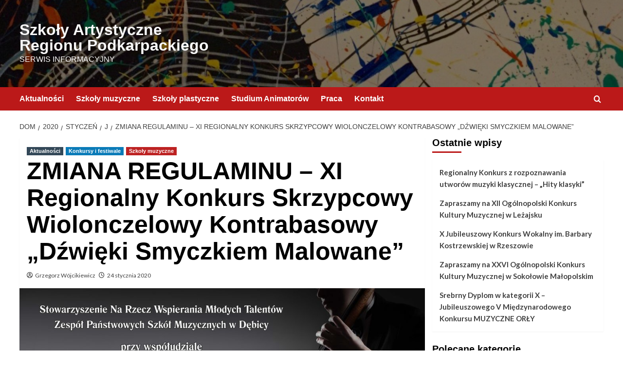

--- FILE ---
content_type: text/html; charset=UTF-8
request_url: https://artrzeszow.pl/2020/01/24/pilna-wiadomosc-xi-regionalny-konkurs-skrzypcowy-wiolonczelowy-kontrabasowy-dzwieki-smyczkiem-malowane/
body_size: 9371
content:
<!doctype html>
<html lang="pl-PL">

<head>
  <meta charset="UTF-8">
  <meta name="viewport" content="width=device-width, initial-scale=1">
  <link rel="profile" href="http://gmpg.org/xfn/11">
  <title>ZMIANA REGULAMINU &#8211; XI Regionalny Konkurs Skrzypcowy Wiolonczelowy Kontrabasowy „Dźwięki Smyczkiem Malowane” &#8211; Szkoły Artystyczne Regionu Podkarpackiego</title>
<meta name='robots' content='max-image-preview:large' />
	<style>img:is([sizes="auto" i], [sizes^="auto," i]) { contain-intrinsic-size: 3000px 1500px }</style>
	<link rel='preload' href='https://fonts.googleapis.com/css?family=Source%2BSans%2BPro%3A400%2C700%7CLato%3A400%2C700&#038;subset=latin%2Clatin-ext&#038;display=swap' as='style' onload="this.onload=null;this.rel='stylesheet'" type='text/css' media='all' crossorigin='anonymous'>
<link rel='preconnect' href='https://fonts.googleapis.com' crossorigin='anonymous'>
<link rel='preconnect' href='https://fonts.gstatic.com' crossorigin='anonymous'>
<link rel='dns-prefetch' href='//secure.gravatar.com' />
<link rel='dns-prefetch' href='//stats.wp.com' />
<link rel='dns-prefetch' href='//fonts.googleapis.com' />
<link rel='dns-prefetch' href='//v0.wordpress.com' />
<link rel='preconnect' href='https://fonts.googleapis.com' />
<link rel='preconnect' href='https://fonts.gstatic.com' />
<link rel="alternate" type="application/rss+xml" title="Szkoły Artystyczne Regionu Podkarpackiego &raquo; Kanał z wpisami" href="https://artrzeszow.pl/feed/" />
<link rel="alternate" type="application/rss+xml" title="Szkoły Artystyczne Regionu Podkarpackiego &raquo; Kanał z komentarzami" href="https://artrzeszow.pl/comments/feed/" />
<link rel='stylesheet' id='mediaelement-css' href='https://artrzeszow.pl/wp-includes/js/mediaelement/mediaelementplayer-legacy.min.css?ver=4.2.17' type='text/css' media='all' />
<link rel='stylesheet' id='wp-mediaelement-css' href='https://artrzeszow.pl/wp-includes/js/mediaelement/wp-mediaelement.min.css?ver=6.8.3' type='text/css' media='all' />
<style id='jetpack-sharing-buttons-style-inline-css' type='text/css'>
.jetpack-sharing-buttons__services-list{display:flex;flex-direction:row;flex-wrap:wrap;gap:0;list-style-type:none;margin:5px;padding:0}.jetpack-sharing-buttons__services-list.has-small-icon-size{font-size:12px}.jetpack-sharing-buttons__services-list.has-normal-icon-size{font-size:16px}.jetpack-sharing-buttons__services-list.has-large-icon-size{font-size:24px}.jetpack-sharing-buttons__services-list.has-huge-icon-size{font-size:36px}@media print{.jetpack-sharing-buttons__services-list{display:none!important}}.editor-styles-wrapper .wp-block-jetpack-sharing-buttons{gap:0;padding-inline-start:0}ul.jetpack-sharing-buttons__services-list.has-background{padding:1.25em 2.375em}
</style>
<link rel='stylesheet' id='covernews-google-fonts-css' href='https://fonts.googleapis.com/css?family=Source%2BSans%2BPro%3A400%2C700%7CLato%3A400%2C700&#038;subset=latin%2Clatin-ext&#038;display=swap' type='text/css' media='all' />
<link rel='stylesheet' id='covernews-icons-css' href='https://artrzeszow.pl/wp-content/themes/covernews/assets/icons/style.css?ver=6.8.3' type='text/css' media='all' />
<link rel='stylesheet' id='bootstrap-css' href='https://artrzeszow.pl/wp-content/themes/covernews/assets/bootstrap/css/bootstrap.min.css?ver=6.8.3' type='text/css' media='all' />
<link rel='stylesheet' id='covernews-style-css' href='https://artrzeszow.pl/wp-content/themes/covernews/style.min.css?ver=6.0.0' type='text/css' media='all' />
<link rel='stylesheet' id='jetpack-subscriptions-css' href='https://artrzeszow.pl/wp-content/plugins/jetpack/_inc/build/subscriptions/subscriptions.min.css?ver=15.2' type='text/css' media='all' />
<style id='jetpack_facebook_likebox-inline-css' type='text/css'>
.widget_facebook_likebox {
	overflow: hidden;
}

</style>
<script type="text/javascript" src="https://artrzeszow.pl/wp-includes/js/jquery/jquery.min.js?ver=3.7.1" id="jquery-core-js"></script>
<script type="text/javascript" src="https://artrzeszow.pl/wp-includes/js/jquery/jquery-migrate.min.js?ver=3.4.1" id="jquery-migrate-js"></script>
<link rel="https://api.w.org/" href="https://artrzeszow.pl/wp-json/" /><link rel="alternate" title="JSON" type="application/json" href="https://artrzeszow.pl/wp-json/wp/v2/posts/4382" /><link rel="EditURI" type="application/rsd+xml" title="RSD" href="https://artrzeszow.pl/xmlrpc.php?rsd" />
<meta name="generator" content="WordPress 6.8.3" />
<link rel="canonical" href="https://artrzeszow.pl/2020/01/24/pilna-wiadomosc-xi-regionalny-konkurs-skrzypcowy-wiolonczelowy-kontrabasowy-dzwieki-smyczkiem-malowane/" />
<link rel='shortlink' href='https://wp.me/paxh9X-18G' />
<link rel="alternate" title="oEmbed (JSON)" type="application/json+oembed" href="https://artrzeszow.pl/wp-json/oembed/1.0/embed?url=https%3A%2F%2Fartrzeszow.pl%2F2020%2F01%2F24%2Fpilna-wiadomosc-xi-regionalny-konkurs-skrzypcowy-wiolonczelowy-kontrabasowy-dzwieki-smyczkiem-malowane%2F" />
<link rel="alternate" title="oEmbed (XML)" type="text/xml+oembed" href="https://artrzeszow.pl/wp-json/oembed/1.0/embed?url=https%3A%2F%2Fartrzeszow.pl%2F2020%2F01%2F24%2Fpilna-wiadomosc-xi-regionalny-konkurs-skrzypcowy-wiolonczelowy-kontrabasowy-dzwieki-smyczkiem-malowane%2F&#038;format=xml" />
	<style>img#wpstats{display:none}</style>
		<link rel="preload" href="https://artrzeszow.pl/wp-content/uploads/2018/12/cropped-il_fullxfull.989870559_e2hu-e1545206482865.jpg" as="image">        <style type="text/css">
                        .site-title a,
            .site-header .site-branding .site-title a:visited,
            .site-header .site-branding .site-title a:hover,
            .site-description {
                color: #f9f9f9            }

            body.aft-dark-mode .site-title a,
      body.aft-dark-mode .site-header .site-branding .site-title a:visited,
      body.aft-dark-mode .site-header .site-branding .site-title a:hover,
      body.aft-dark-mode .site-description {
        color: #ffffff;
      }

            .site-branding .site-title {
                font-size: 32px;
            }

            @media only screen and (max-width: 640px) {
                .header-layout-3 .site-header .site-branding .site-title,
                .site-branding .site-title {
                    font-size: 60px;

                }
              }   

           @media only screen and (max-width: 375px) {
               .header-layout-3 .site-header .site-branding .site-title,
               .site-branding .site-title {
                        font-size: 50px;

                    }
                }
                
                    .elementor-template-full-width .elementor-section.elementor-section-full_width > .elementor-container,
        .elementor-template-full-width .elementor-section.elementor-section-boxed > .elementor-container{
            max-width: 1200px;
        }
        @media (min-width: 1600px){
            .elementor-template-full-width .elementor-section.elementor-section-full_width > .elementor-container,
            .elementor-template-full-width .elementor-section.elementor-section-boxed > .elementor-container{
                max-width: 1600px;
            }
        }
        
        .align-content-left .elementor-section-stretched,
        .align-content-right .elementor-section-stretched {
            max-width: 100%;
            left: 0 !important;
        }


        </style>
        <style type="text/css" id="custom-background-css">
body.custom-background { background-color: #ffffff; }
</style>
	
<!-- Jetpack Open Graph Tags -->
<meta property="og:type" content="article" />
<meta property="og:title" content="ZMIANA REGULAMINU &#8211; XI Regionalny Konkurs Skrzypcowy Wiolonczelowy Kontrabasowy „Dźwięki Smyczkiem Malowane”" />
<meta property="og:url" content="https://artrzeszow.pl/2020/01/24/pilna-wiadomosc-xi-regionalny-konkurs-skrzypcowy-wiolonczelowy-kontrabasowy-dzwieki-smyczkiem-malowane/" />
<meta property="og:description" content="Zespół Państwowych Szkół Muzycznych w Dębicy, Urząd Miasta Dębica i Stowarzyszenie Na Rzecz Wspierania Młodych Talentów w Dębicy zapraszają na XI Regionalny Konkurs Skrzypcowy Wiolonczelowy Kontrab…" />
<meta property="article:published_time" content="2020-01-24T10:53:40+00:00" />
<meta property="article:modified_time" content="2020-01-24T10:55:02+00:00" />
<meta property="og:site_name" content="Szkoły Artystyczne Regionu Podkarpackiego" />
<meta property="og:image" content="https://artrzeszow.pl/wp-content/uploads/2019/12/muzyczna_plakat.jpg" />
<meta property="og:image:width" content="1024" />
<meta property="og:image:height" content="705" />
<meta property="og:image:alt" content="" />
<meta property="og:locale" content="pl_PL" />
<meta name="twitter:text:title" content="ZMIANA REGULAMINU &#8211; XI Regionalny Konkurs Skrzypcowy Wiolonczelowy Kontrabasowy „Dźwięki Smyczkiem Malowane”" />
<meta name="twitter:image" content="https://artrzeszow.pl/wp-content/uploads/2019/12/muzyczna_plakat.jpg?w=640" />
<meta name="twitter:card" content="summary_large_image" />

<!-- End Jetpack Open Graph Tags -->
<link rel="icon" href="https://artrzeszow.pl/wp-content/uploads/2018/12/cropped-Logo-artrzeszow-www-32x32.jpg" sizes="32x32" />
<link rel="icon" href="https://artrzeszow.pl/wp-content/uploads/2018/12/cropped-Logo-artrzeszow-www-192x192.jpg" sizes="192x192" />
<link rel="apple-touch-icon" href="https://artrzeszow.pl/wp-content/uploads/2018/12/cropped-Logo-artrzeszow-www-180x180.jpg" />
<meta name="msapplication-TileImage" content="https://artrzeszow.pl/wp-content/uploads/2018/12/cropped-Logo-artrzeszow-www-270x270.jpg" />
</head>

<body class="wp-singular post-template-default single single-post postid-4382 single-format-standard custom-background wp-embed-responsive wp-theme-covernews default-content-layout archive-layout-full scrollup-sticky-header aft-sticky-header aft-sticky-sidebar default aft-container-default aft-main-banner-slider-editors-picks-trending single-content-mode-default header-image-default align-content-left aft-and">
  
  
  <div id="page" class="site">
    <a class="skip-link screen-reader-text" href="#content">Przejdź do treści</a>

    <div class="header-layout-1">
    <header id="masthead" class="site-header">
        <div class="masthead-banner af-header-image data-bg" style="background-image: url(https://artrzeszow.pl/wp-content/uploads/2018/12/cropped-il_fullxfull.989870559_e2hu-e1545206482865.jpg);">
      <div class="container">
        <div class="row">
          <div class="col-md-4">
            <div class="site-branding">
                              <p class="site-title font-family-1">
                  <a href="https://artrzeszow.pl/" rel="home">Szkoły Artystyczne Regionu Podkarpackiego</a>
                </p>
              
                              <p class="site-description">Serwis Informacyjny</p>
                          </div>
          </div>
          <div class="col-md-8">
                      </div>
        </div>
      </div>
    </div>
    <nav id="site-navigation" class="main-navigation">
      <div class="container">
        <div class="row">
          <div class="kol-12">
            <div class="navigation-container">

              <div class="main-navigation-container-items-wrapper">

                <span class="toggle-menu">
                  <a
                    href="#"
                    class="aft-void-menu"
                    role="button"
                    aria-label="Toggle Primary Menu"
                    aria-controls="primary-menu" aria-expanded="false">
                    <span class="screen-reader-text">Menu podstawowe</span>
                    <i class="ham"></i>
                  </a>
                </span>
                <span class="af-mobile-site-title-wrap">
                                    <p class="site-title font-family-1">
                    <a href="https://artrzeszow.pl/" rel="home">Szkoły Artystyczne Regionu Podkarpackiego</a>
                  </p>
                </span>
                <div class="menu main-menu"><ul id="primary-menu" class="menu"><li id="menu-item-3242" class="menu-item menu-item-type-custom menu-item-object-custom menu-item-home menu-item-3242"><a href="http://artrzeszow.pl">Aktualności</a></li>
<li id="menu-item-3501" class="menu-item menu-item-type-taxonomy menu-item-object-category current-post-ancestor current-menu-parent current-post-parent menu-item-3501"><a href="https://artrzeszow.pl/category/szkoly-muzyczne/">Szkoły muzyczne</a></li>
<li id="menu-item-3502" class="menu-item menu-item-type-taxonomy menu-item-object-category menu-item-3502"><a href="https://artrzeszow.pl/category/szkoly-plastyczne/">Szkoły plastyczne</a></li>
<li id="menu-item-3503" class="menu-item menu-item-type-taxonomy menu-item-object-category menu-item-3503"><a href="https://artrzeszow.pl/category/studium-animatorow/">Studium Animatorów</a></li>
<li id="menu-item-6230" class="menu-item menu-item-type-post_type menu-item-object-page menu-item-6230"><a href="https://artrzeszow.pl/praca/">Praca</a></li>
<li id="menu-item-3251" class="menu-item menu-item-type-post_type menu-item-object-page menu-item-3251"><a href="https://artrzeszow.pl/kontakt/">Kontakt</a></li>
</ul></div>              </div>
              <div class="cart-search">

                <div class="af-search-wrap">
                  <div class="search-overlay">
                    <a href="#" title="Search" class="search-icon">
                      <i class="fa fa-search"></i>
                    </a>
                    <div class="af-search-form">
                      <form role="search" method="get" class="search-form" action="https://artrzeszow.pl/">
				<label>
					<span class="screen-reader-text">Szukaj:</span>
					<input type="search" class="search-field" placeholder="Szukaj &hellip;" value="" name="s" />
				</label>
				<input type="submit" class="search-submit" value="Szukaj" />
			</form>                    </div>
                  </div>
                </div>
              </div>


            </div>
          </div>
        </div>
      </div>
    </nav>
  </header>
</div>

    
    <div id="content" class="container">
                <div class="em-breadcrumbs font-family-1 covernews-breadcrumbs">
      <div class="row">
        <div role="navigation" aria-label="Breatcrumbs" class="breadcrumb-trail breadcrumbs" itemprop="breadcrumb"><ul class="trail-items" itemscope itemtype="http://schema.org/BreadcrumbList"><meta name="numberOfItems" content="5" /><meta name="itemListOrder" content="Ascending" /><li itemprop="itemListElement" itemscope itemtype="http://schema.org/ListItem" class="trail-item trail-begin"><a href="https://artrzeszow.pl/" rel="home" itemprop="item"><span itemprop="name">Dom</span></a><meta itemprop="position" content="1" /></li><li itemprop="itemListElement" itemscope itemtype="http://schema.org/ListItem" class="trail-item"><a href="https://artrzeszow.pl/2020/" itemprop="item"><span itemprop="name">2020</span></a><meta itemprop="position" content="2" /></li><li itemprop="itemListElement" itemscope itemtype="http://schema.org/ListItem" class="trail-item"><a href="https://artrzeszow.pl/2020/01/" itemprop="item"><span itemprop="name">styczeń</span></a><meta itemprop="position" content="3" /></li><li itemprop="itemListElement" itemscope itemtype="http://schema.org/ListItem" class="trail-item"><a href="https://artrzeszow.pl/2020/01/24/" itemprop="item"><span itemprop="name">J</span></a><meta itemprop="position" content="4" /></li><li itemprop="itemListElement" itemscope itemtype="http://schema.org/ListItem" class="trail-item trail-end"><a href="https://artrzeszow.pl/2020/01/24/pilna-wiadomosc-xi-regionalny-konkurs-skrzypcowy-wiolonczelowy-kontrabasowy-dzwieki-smyczkiem-malowane/" itemprop="item"><span itemprop="name">ZMIANA REGULAMINU &#8211; XI Regionalny Konkurs Skrzypcowy Wiolonczelowy Kontrabasowy „Dźwięki Smyczkiem Malowane”</span></a><meta itemprop="position" content="5" /></li></ul></div>      </div>
    </div>
        <div class="section-block-upper row">
                <div id="primary" class="content-area">
                    <main id="main" class="site-main">

                                                    <article id="post-4382" class="af-single-article post-4382 post type-post status-publish format-standard has-post-thumbnail hentry category-aktualnosci category-konkursy-i-festiwale category-szkoly-muzyczne">
                                <div class="entry-content-wrap">
                                    <header class="entry-header">

    <div class="header-details-wrapper">
        <div class="entry-header-details">
                            <div class="figure-categories figure-categories-bg">
                                        <ul class="cat-links"><li class="meta-category">
                             <a class="covernews-categories category-color-2"
                            href="https://artrzeszow.pl/category/aktualnosci/" 
                            aria-label="Zobacz wszystkie posty w Aktualności"> 
                                 Aktualności
                             </a>
                        </li><li class="meta-category">
                             <a class="covernews-categories category-color-3"
                            href="https://artrzeszow.pl/category/konkursy-i-festiwale/" 
                            aria-label="Zobacz wszystkie posty w Konkursy i festiwale"> 
                                 Konkursy i festiwale
                             </a>
                        </li><li class="meta-category">
                             <a class="covernews-categories category-color-1"
                            href="https://artrzeszow.pl/category/szkoly-muzyczne/" 
                            aria-label="Zobacz wszystkie posty w Szkoły muzyczne"> 
                                 Szkoły muzyczne
                             </a>
                        </li></ul>                </div>
                        <h1 class="entry-title">ZMIANA REGULAMINU &#8211; XI Regionalny Konkurs Skrzypcowy Wiolonczelowy Kontrabasowy „Dźwięki Smyczkiem Malowane”</h1>
            
                
    <span class="author-links">

      
        <span class="item-metadata posts-author">
          <i class="far fa-user-circle"></i>
                          <a href="https://artrzeszow.pl/author/admin/">
                    Grzegorz Wójcikiewicz                </a>
               </span>
                    <span class="item-metadata posts-date">
          <i class="far fa-clock"></i>
          <a href="https://artrzeszow.pl/2020/01/">
            24 stycznia 2020          </a>
        </span>
                </span>
                

                    </div>
    </div>

        <div class="aft-post-thumbnail-wrapper">    
                    <div class="post-thumbnail full-width-image">
                    <img width="1024" height="705" src="https://artrzeszow.pl/wp-content/uploads/2019/12/muzyczna_plakat-1024x705.jpg" class="attachment-covernews-featured size-covernews-featured wp-post-image" alt="muzyczna_plakat" decoding="async" fetchpriority="high" srcset="https://artrzeszow.pl/wp-content/uploads/2019/12/muzyczna_plakat.jpg 1024w, https://artrzeszow.pl/wp-content/uploads/2019/12/muzyczna_plakat-300x207.jpg 300w, https://artrzeszow.pl/wp-content/uploads/2019/12/muzyczna_plakat-768x529.jpg 768w" sizes="(max-width: 1024px) 100vw, 1024px" loading="lazy" data-attachment-id="4294" data-permalink="https://artrzeszow.pl/2019/12/10/xi-regionalny-konkurs-skrzypcowy-wiolonczelowy-kontrabasowy-dzwieki-smyczkiem-malowane/muzyczna_plakat/" data-orig-file="https://artrzeszow.pl/wp-content/uploads/2019/12/muzyczna_plakat.jpg" data-orig-size="1024,705" data-comments-opened="0" data-image-meta="{&quot;aperture&quot;:&quot;0&quot;,&quot;credit&quot;:&quot;El\u017cbieta&quot;,&quot;camera&quot;:&quot;&quot;,&quot;caption&quot;:&quot;&quot;,&quot;created_timestamp&quot;:&quot;1521046656&quot;,&quot;copyright&quot;:&quot;&quot;,&quot;focal_length&quot;:&quot;0&quot;,&quot;iso&quot;:&quot;0&quot;,&quot;shutter_speed&quot;:&quot;0&quot;,&quot;title&quot;:&quot;&quot;,&quot;orientation&quot;:&quot;0&quot;}" data-image-title="muzyczna_plakat" data-image-description="" data-image-caption="" data-medium-file="https://artrzeszow.pl/wp-content/uploads/2019/12/muzyczna_plakat-300x207.jpg" data-large-file="https://artrzeszow.pl/wp-content/uploads/2019/12/muzyczna_plakat-1024x705.jpg" />                </div>
            
                </div>
    </header><!-- .entry-header -->                                    

    <div class="entry-content">
        <p style="text-align: justify;">Zespół Państwowych Szkół Muzycznych w Dębicy, Urząd Miasta Dębica i Stowarzyszenie Na Rzecz Wspierania Młodych Talentów w Dębicy zapraszają na XI Regionalny Konkurs Skrzypcowy Wiolonczelowy Kontrabasowy „Dźwięki Smyczkiem Malowane”. Konkurs odbędzie się w dniach 24 i 25 marca 2020 roku w Zespole Państwowych Szkół Muzycznych w Dębicy.</p>
<p style="text-align: justify;"><strong>Ważna informacja dla uczestników &#8211; ze względu na zmianę numeru rachunku bankowego został zaktualizowany regulamin. Uprzejmie prosimy o zapoznanie się ze zmianami.</strong></p>
<p style="text-align: right;"><em>Serdecznie zapraszamy</em></p>
<p><strong>Do pobrania:</strong></p>
<ul>
<li><a href="https://artrzeszow.pl/wp-content/uploads/2020/01/XI-Regionalny-Konkurs-Skrzypcowy-Wiolonczelowy-Kontrabasowy-Dźwięki-Smyczkiem-Malowane-2020-1.pdf">XI Regionalny Konkurs Skrzypcowy Wiolonczelowy Kontrabasowy Dźwięki Smyczkiem Malowane 2020 (PDF)</a></li>
<li><a href="https://artrzeszow.pl/wp-content/uploads/2020/01/KARTA-ZGŁOSZENIA-Dżwięki-Smyczkiem-Malowane-.docx">KARTA ZGŁOSZENIA &#8211; Dźwięki Smyczkiem Malowane (DOCX)</a></li>
<li><a href="https://artrzeszow.pl/wp-content/uploads/2020/01/Dźwięki-info.docx">Karta informacyjna konkursu (DOCX)</a></li>
</ul>
                    <div class="post-item-metadata entry-meta">
                            </div>
               
        
	<nav class="navigation post-navigation" aria-label="Post navigation">
		<h2 class="screen-reader-text">Post navigation</h2>
		<div class="nav-links"><div class="nav-previous"><a href="https://artrzeszow.pl/2020/01/18/xxvii-koncert-noworoczny-pro-musica/" rel="prev">Previous: <span class="em-post-navigation nav-title">XXVII Koncert Noworoczny PRO MUSICA</span></a></div><div class="nav-next"><a href="https://artrzeszow.pl/2020/01/28/x-ogolnopolski-konkurs-pianistyczny-wiosenne-spotkania-muzyczne/" rel="next">Next: <span class="em-post-navigation nav-title">X Ogólnopolski Konkurs Pianistyczny &#8211; Wiosenne Spotkania Muzyczne w Kolbuszowej</span></a></div></div>
	</nav>            </div><!-- .entry-content -->


                                </div>
                                
<div class="promotionspace enable-promotionspace">
  <div class="em-reated-posts  col-ten">
    <div class="row">
                <h3 class="related-title">
            Podobne wpisy          </h3>
                <div class="row">
                      <div class="col-sm-4 latest-posts-grid" data-mh="latest-posts-grid">
              <div class="spotlight-post">
                <figure class="categorised-article inside-img">
                  <div class="categorised-article-wrapper">
                    <div class="data-bg-hover data-bg-categorised read-bg-img">
                      <a href="https://artrzeszow.pl/2025/12/18/regionalny-konkurs-z-rozpoznawania-utworow-muzyki-klasycznej-pod-nazwa-hity-klasyki/"
                        aria-label="Regionalny Konkurs z rozpoznawania utworów muzyki klasycznej &#8211; &#8222;Hity klasyki&#8221;">
                        <img width="300" height="217" src="https://artrzeszow.pl/wp-content/uploads/2025/12/TOP-hity-klasyki-300x217.jpeg" class="attachment-medium size-medium wp-post-image" alt="TOP - hity klasyki" decoding="async" srcset="https://artrzeszow.pl/wp-content/uploads/2025/12/TOP-hity-klasyki-300x217.jpeg 300w, https://artrzeszow.pl/wp-content/uploads/2025/12/TOP-hity-klasyki-768x556.jpeg 768w, https://artrzeszow.pl/wp-content/uploads/2025/12/TOP-hity-klasyki.jpeg 992w" sizes="(max-width: 300px) 100vw, 300px" loading="lazy" data-attachment-id="7505" data-permalink="https://artrzeszow.pl/2025/12/18/regionalny-konkurs-z-rozpoznawania-utworow-muzyki-klasycznej-pod-nazwa-hity-klasyki/top-hity-klasyki/" data-orig-file="https://artrzeszow.pl/wp-content/uploads/2025/12/TOP-hity-klasyki.jpeg" data-orig-size="992,718" data-comments-opened="0" data-image-meta="{&quot;aperture&quot;:&quot;0&quot;,&quot;credit&quot;:&quot;SCKIB RADOMY\u015aL&quot;,&quot;camera&quot;:&quot;&quot;,&quot;caption&quot;:&quot;&quot;,&quot;created_timestamp&quot;:&quot;0&quot;,&quot;copyright&quot;:&quot;&quot;,&quot;focal_length&quot;:&quot;0&quot;,&quot;iso&quot;:&quot;0&quot;,&quot;shutter_speed&quot;:&quot;0&quot;,&quot;title&quot;:&quot;&quot;,&quot;orientation&quot;:&quot;1&quot;}" data-image-title="TOP &#8211; hity klasyki" data-image-description="" data-image-caption="" data-medium-file="https://artrzeszow.pl/wp-content/uploads/2025/12/TOP-hity-klasyki-300x217.jpeg" data-large-file="https://artrzeszow.pl/wp-content/uploads/2025/12/TOP-hity-klasyki.jpeg" />                      </a>
                    </div>
                  </div>
                                    <div class="figure-categories figure-categories-bg">

                    <ul class="cat-links"><li class="meta-category">
                             <a class="covernews-categories category-color-2"
                            href="https://artrzeszow.pl/category/aktualnosci/" 
                            aria-label="Zobacz wszystkie posty w Aktualności"> 
                                 Aktualności
                             </a>
                        </li><li class="meta-category">
                             <a class="covernews-categories category-color-3"
                            href="https://artrzeszow.pl/category/konkursy-i-festiwale/" 
                            aria-label="Zobacz wszystkie posty w Konkursy i festiwale"> 
                                 Konkursy i festiwale
                             </a>
                        </li><li class="meta-category">
                             <a class="covernews-categories category-color-1"
                            href="https://artrzeszow.pl/category/szkoly-muzyczne/" 
                            aria-label="Zobacz wszystkie posty w Szkoły muzyczne"> 
                                 Szkoły muzyczne
                             </a>
                        </li></ul>                  </div>
                </figure>

                <figcaption>

                  <h3 class="article-title article-title-1">
                    <a href="https://artrzeszow.pl/2025/12/18/regionalny-konkurs-z-rozpoznawania-utworow-muzyki-klasycznej-pod-nazwa-hity-klasyki/">
                      Regionalny Konkurs z rozpoznawania utworów muzyki klasycznej &#8211; &#8222;Hity klasyki&#8221;                    </a>
                  </h3>
                  <div class="grid-item-metadata">
                    
    <span class="author-links">

      
        <span class="item-metadata posts-author">
          <i class="far fa-user-circle"></i>
                          <a href="https://artrzeszow.pl/author/admin/">
                    Grzegorz Wójcikiewicz                </a>
               </span>
                    <span class="item-metadata posts-date">
          <i class="far fa-clock"></i>
          <a href="https://artrzeszow.pl/2025/12/">
            18 grudnia 2025          </a>
        </span>
                </span>
                  </div>
                </figcaption>
              </div>
            </div>
                      <div class="col-sm-4 latest-posts-grid" data-mh="latest-posts-grid">
              <div class="spotlight-post">
                <figure class="categorised-article inside-img">
                  <div class="categorised-article-wrapper">
                    <div class="data-bg-hover data-bg-categorised read-bg-img">
                      <a href="https://artrzeszow.pl/2025/11/20/zapraszamy-na-xii-ogolnopolski-konkurs-kultury-muzycznej-w-lezajsku/"
                        aria-label="Zapraszamy na XII Ogólnopolski Konkurs Kultury Muzycznej w Leżajsku">
                        <img width="300" height="213" src="https://artrzeszow.pl/wp-content/uploads/2025/11/TOP-XII-OKKM-Lezajsk-300x213.jpg" class="attachment-medium size-medium wp-post-image" alt="TOP - XII OKKM Leżajsk" decoding="async" srcset="https://artrzeszow.pl/wp-content/uploads/2025/11/TOP-XII-OKKM-Lezajsk-300x213.jpg 300w, https://artrzeszow.pl/wp-content/uploads/2025/11/TOP-XII-OKKM-Lezajsk-768x545.jpg 768w, https://artrzeszow.pl/wp-content/uploads/2025/11/TOP-XII-OKKM-Lezajsk.jpg 1024w" sizes="(max-width: 300px) 100vw, 300px" loading="lazy" data-attachment-id="7496" data-permalink="https://artrzeszow.pl/2025/11/20/zapraszamy-na-xii-ogolnopolski-konkurs-kultury-muzycznej-w-lezajsku/top-xii-okkm-lezajsk/" data-orig-file="https://artrzeszow.pl/wp-content/uploads/2025/11/TOP-XII-OKKM-Lezajsk.jpg" data-orig-size="1024,726" data-comments-opened="0" data-image-meta="{&quot;aperture&quot;:&quot;0&quot;,&quot;credit&quot;:&quot;Grzegorz W\u00f3jcikiewicz&quot;,&quot;camera&quot;:&quot;&quot;,&quot;caption&quot;:&quot;&quot;,&quot;created_timestamp&quot;:&quot;0&quot;,&quot;copyright&quot;:&quot;&quot;,&quot;focal_length&quot;:&quot;0&quot;,&quot;iso&quot;:&quot;0&quot;,&quot;shutter_speed&quot;:&quot;0&quot;,&quot;title&quot;:&quot;&quot;,&quot;orientation&quot;:&quot;1&quot;}" data-image-title="TOP &#8211; XII OKKM Leżajsk" data-image-description="" data-image-caption="" data-medium-file="https://artrzeszow.pl/wp-content/uploads/2025/11/TOP-XII-OKKM-Lezajsk-300x213.jpg" data-large-file="https://artrzeszow.pl/wp-content/uploads/2025/11/TOP-XII-OKKM-Lezajsk.jpg" />                      </a>
                    </div>
                  </div>
                                    <div class="figure-categories figure-categories-bg">

                    <ul class="cat-links"><li class="meta-category">
                             <a class="covernews-categories category-color-2"
                            href="https://artrzeszow.pl/category/aktualnosci/" 
                            aria-label="Zobacz wszystkie posty w Aktualności"> 
                                 Aktualności
                             </a>
                        </li><li class="meta-category">
                             <a class="covernews-categories category-color-3"
                            href="https://artrzeszow.pl/category/konkursy-i-festiwale/" 
                            aria-label="Zobacz wszystkie posty w Konkursy i festiwale"> 
                                 Konkursy i festiwale
                             </a>
                        </li><li class="meta-category">
                             <a class="covernews-categories category-color-3"
                            href="https://artrzeszow.pl/category/ogloszenia/" 
                            aria-label="Zobacz wszystkie posty w Ogłoszenia"> 
                                 Ogłoszenia
                             </a>
                        </li><li class="meta-category">
                             <a class="covernews-categories category-color-1"
                            href="https://artrzeszow.pl/category/szkoly-muzyczne/" 
                            aria-label="Zobacz wszystkie posty w Szkoły muzyczne"> 
                                 Szkoły muzyczne
                             </a>
                        </li><li class="meta-category">
                             <a class="covernews-categories category-color-3"
                            href="https://artrzeszow.pl/category/wydarzenia/" 
                            aria-label="Zobacz wszystkie posty w Wydarzenia"> 
                                 Wydarzenia
                             </a>
                        </li></ul>                  </div>
                </figure>

                <figcaption>

                  <h3 class="article-title article-title-1">
                    <a href="https://artrzeszow.pl/2025/11/20/zapraszamy-na-xii-ogolnopolski-konkurs-kultury-muzycznej-w-lezajsku/">
                      Zapraszamy na XII Ogólnopolski Konkurs Kultury Muzycznej w Leżajsku                    </a>
                  </h3>
                  <div class="grid-item-metadata">
                    
    <span class="author-links">

      
        <span class="item-metadata posts-author">
          <i class="far fa-user-circle"></i>
                          <a href="https://artrzeszow.pl/author/admin/">
                    Grzegorz Wójcikiewicz                </a>
               </span>
                    <span class="item-metadata posts-date">
          <i class="far fa-clock"></i>
          <a href="https://artrzeszow.pl/2025/11/">
            20 listopada 2025          </a>
        </span>
                </span>
                  </div>
                </figcaption>
              </div>
            </div>
                      <div class="col-sm-4 latest-posts-grid" data-mh="latest-posts-grid">
              <div class="spotlight-post">
                <figure class="categorised-article inside-img">
                  <div class="categorised-article-wrapper">
                    <div class="data-bg-hover data-bg-categorised read-bg-img">
                      <a href="https://artrzeszow.pl/2025/11/18/x-jubileuszowy-konkurs-wokalny-im-barbary-kostrzewskiej-w-rzeszowie/"
                        aria-label="X Jubileuszowy Konkurs Wokalny im. Barbary Kostrzewskiej w Rzeszowie">
                        <img width="300" height="209" src="https://artrzeszow.pl/wp-content/uploads/2025/11/Kostrzewska-TOP-300x209.jpg" class="attachment-medium size-medium wp-post-image" alt="Kostrzewska - TOP" decoding="async" loading="lazy" srcset="https://artrzeszow.pl/wp-content/uploads/2025/11/Kostrzewska-TOP-300x209.jpg 300w, https://artrzeszow.pl/wp-content/uploads/2025/11/Kostrzewska-TOP-768x536.jpg 768w, https://artrzeszow.pl/wp-content/uploads/2025/11/Kostrzewska-TOP.jpg 1024w" sizes="auto, (max-width: 300px) 100vw, 300px" data-attachment-id="7492" data-permalink="https://artrzeszow.pl/2025/11/18/x-jubileuszowy-konkurs-wokalny-im-barbary-kostrzewskiej-w-rzeszowie/kostrzewska-top/" data-orig-file="https://artrzeszow.pl/wp-content/uploads/2025/11/Kostrzewska-TOP.jpg" data-orig-size="1024,715" data-comments-opened="0" data-image-meta="{&quot;aperture&quot;:&quot;0&quot;,&quot;credit&quot;:&quot;&quot;,&quot;camera&quot;:&quot;&quot;,&quot;caption&quot;:&quot;&quot;,&quot;created_timestamp&quot;:&quot;1644424703&quot;,&quot;copyright&quot;:&quot;&quot;,&quot;focal_length&quot;:&quot;0&quot;,&quot;iso&quot;:&quot;0&quot;,&quot;shutter_speed&quot;:&quot;0&quot;,&quot;title&quot;:&quot;&quot;,&quot;orientation&quot;:&quot;1&quot;}" data-image-title="Kostrzewska &#8211; TOP" data-image-description="" data-image-caption="" data-medium-file="https://artrzeszow.pl/wp-content/uploads/2025/11/Kostrzewska-TOP-300x209.jpg" data-large-file="https://artrzeszow.pl/wp-content/uploads/2025/11/Kostrzewska-TOP.jpg" />                      </a>
                    </div>
                  </div>
                                    <div class="figure-categories figure-categories-bg">

                    <ul class="cat-links"><li class="meta-category">
                             <a class="covernews-categories category-color-2"
                            href="https://artrzeszow.pl/category/aktualnosci/" 
                            aria-label="Zobacz wszystkie posty w Aktualności"> 
                                 Aktualności
                             </a>
                        </li><li class="meta-category">
                             <a class="covernews-categories category-color-3"
                            href="https://artrzeszow.pl/category/konkursy-i-festiwale/" 
                            aria-label="Zobacz wszystkie posty w Konkursy i festiwale"> 
                                 Konkursy i festiwale
                             </a>
                        </li><li class="meta-category">
                             <a class="covernews-categories category-color-1"
                            href="https://artrzeszow.pl/category/szkoly-muzyczne/" 
                            aria-label="Zobacz wszystkie posty w Szkoły muzyczne"> 
                                 Szkoły muzyczne
                             </a>
                        </li><li class="meta-category">
                             <a class="covernews-categories category-color-3"
                            href="https://artrzeszow.pl/category/wydarzenia/" 
                            aria-label="Zobacz wszystkie posty w Wydarzenia"> 
                                 Wydarzenia
                             </a>
                        </li></ul>                  </div>
                </figure>

                <figcaption>

                  <h3 class="article-title article-title-1">
                    <a href="https://artrzeszow.pl/2025/11/18/x-jubileuszowy-konkurs-wokalny-im-barbary-kostrzewskiej-w-rzeszowie/">
                      X Jubileuszowy Konkurs Wokalny im. Barbary Kostrzewskiej w Rzeszowie                    </a>
                  </h3>
                  <div class="grid-item-metadata">
                    
    <span class="author-links">

      
        <span class="item-metadata posts-author">
          <i class="far fa-user-circle"></i>
                          <a href="https://artrzeszow.pl/author/admin/">
                    Grzegorz Wójcikiewicz                </a>
               </span>
                    <span class="item-metadata posts-date">
          <i class="far fa-clock"></i>
          <a href="https://artrzeszow.pl/2025/11/">
            18 listopada 2025          </a>
        </span>
                </span>
                  </div>
                </figcaption>
              </div>
            </div>
                  </div>
      
    </div>
  </div>
</div>
                                                            </article>
                        
                    </main><!-- #main -->
                </div><!-- #primary -->
                                <aside id="secondary" class="widget-area sidebar-sticky-top">
	
		<div id="recent-posts-2" class="widget covernews-widget widget_recent_entries">
		<h2 class="widget-title widget-title-1"><span>Ostatnie wpisy</span></h2>
		<ul>
											<li>
					<a href="https://artrzeszow.pl/2025/12/18/regionalny-konkurs-z-rozpoznawania-utworow-muzyki-klasycznej-pod-nazwa-hity-klasyki/">Regionalny Konkurs z rozpoznawania utworów muzyki klasycznej &#8211; &#8222;Hity klasyki&#8221;</a>
									</li>
											<li>
					<a href="https://artrzeszow.pl/2025/11/20/zapraszamy-na-xii-ogolnopolski-konkurs-kultury-muzycznej-w-lezajsku/">Zapraszamy na XII Ogólnopolski Konkurs Kultury Muzycznej w Leżajsku</a>
									</li>
											<li>
					<a href="https://artrzeszow.pl/2025/11/18/x-jubileuszowy-konkurs-wokalny-im-barbary-kostrzewskiej-w-rzeszowie/">X Jubileuszowy Konkurs Wokalny im. Barbary Kostrzewskiej w Rzeszowie</a>
									</li>
											<li>
					<a href="https://artrzeszow.pl/2025/11/12/zapraszamy-na-xxvi-ogolnopolski-konkurs-kultury-muzycznej-w-sokolowie-malopolskim/">Zapraszamy na XXVI Ogólnopolski Konkurs Kultury Muzycznej w Sokołowie Małopolskim</a>
									</li>
											<li>
					<a href="https://artrzeszow.pl/2025/09/24/srebrny-dyplom-w-kategorii-x-jubileuszowego-v-miedzynarodowego-konkursu-muzyczne-orly/">Srebrny Dyplom w kategorii X – Jubileuszowego V Międzynarodowego Konkursu MUZYCZNE ORŁY</a>
									</li>
					</ul>

		</div><div id="nav_menu-19" class="widget covernews-widget widget_nav_menu"><h2 class="widget-title widget-title-1"><span>Polecane kategorie</span></h2><div class="menu-polecane-kategorie-container"><ul id="menu-polecane-kategorie" class="menu"><li id="menu-item-3434" class="menu-item menu-item-type-taxonomy menu-item-object-category menu-item-3434"><a href="https://artrzeszow.pl/category/sukcesy/">Sukcesy uczniów i nauczycieli</a></li>
<li id="menu-item-3436" class="menu-item menu-item-type-taxonomy menu-item-object-category current-post-ancestor current-menu-parent current-post-parent menu-item-3436"><a href="https://artrzeszow.pl/category/konkursy-i-festiwale/">Konkursy i festiwale</a></li>
<li id="menu-item-3440" class="menu-item menu-item-type-taxonomy menu-item-object-category menu-item-3440"><a href="https://artrzeszow.pl/category/koncerty/">Koncerty</a></li>
<li id="menu-item-3439" class="menu-item menu-item-type-taxonomy menu-item-object-category menu-item-3439"><a href="https://artrzeszow.pl/category/wystawy/">Wystawy</a></li>
<li id="menu-item-3433" class="menu-item menu-item-type-taxonomy menu-item-object-category menu-item-3433"><a href="https://artrzeszow.pl/category/wydarzenia/">Wydarzenia</a></li>
<li id="menu-item-3437" class="menu-item menu-item-type-taxonomy menu-item-object-category menu-item-3437"><a href="https://artrzeszow.pl/category/warsztaty/">Warsztaty</a></li>
<li id="menu-item-3446" class="menu-item menu-item-type-taxonomy menu-item-object-category menu-item-3446"><a href="https://artrzeszow.pl/category/materialy-i-dokumenty/">Materiały i dokumenty</a></li>
</ul></div></div><div id="blog_subscription-3" class="widget covernews-widget widget_blog_subscription jetpack_subscription_widget"><h2 class="widget-title widget-title-1"><span>Zaprenumeruj nasz serwis</span></h2>
			<div class="wp-block-jetpack-subscriptions__container">
			<form action="#" method="post" accept-charset="utf-8" id="subscribe-blog-blog_subscription-3"
				data-blog="155694149"
				data-post_access_level="everybody" >
									<div id="subscribe-text"><p>Wprowadź swój adres email aby zaprenumerować nasz serwis i otrzymywać powiadomienia o nowych wpisach przez email.</p>
</div>
										<p id="subscribe-email">
						<label id="jetpack-subscribe-label"
							class="screen-reader-text"
							for="subscribe-field-blog_subscription-3">
							Adres e-mail						</label>
						<input type="email" name="email" autocomplete="email" required="required"
																					value=""
							id="subscribe-field-blog_subscription-3"
							placeholder="Adres e-mail"
						/>
					</p>

					<p id="subscribe-submit"
											>
						<input type="hidden" name="action" value="subscribe"/>
						<input type="hidden" name="source" value="https://artrzeszow.pl/2020/01/24/pilna-wiadomosc-xi-regionalny-konkurs-skrzypcowy-wiolonczelowy-kontrabasowy-dzwieki-smyczkiem-malowane/"/>
						<input type="hidden" name="sub-type" value="widget"/>
						<input type="hidden" name="redirect_fragment" value="subscribe-blog-blog_subscription-3"/>
						<input type="hidden" id="_wpnonce" name="_wpnonce" value="89e5e5bb61" /><input type="hidden" name="_wp_http_referer" value="/2020/01/24/pilna-wiadomosc-xi-regionalny-konkurs-skrzypcowy-wiolonczelowy-kontrabasowy-dzwieki-smyczkiem-malowane/" />						<button type="submit"
															class="wp-block-button__link"
																					name="jetpack_subscriptions_widget"
						>
							Zapisy						</button>
					</p>
							</form>
							<div class="wp-block-jetpack-subscriptions__subscount">
					Dołącz do 27 innych subskrybentów				</div>
						</div>
			
</div><div id="facebook-likebox-3" class="widget covernews-widget widget_facebook_likebox"><h2 class="widget-title widget-title-1"><span><a href="https://www.facebook.com/szkolnictwo.artystyczne.rzeszow">Jesteśmy na Facebook&#8217;u</a></span></h2>		<div id="fb-root"></div>
		<div class="fb-page" data-href="https://www.facebook.com/szkolnictwo.artystyczne.rzeszow" data-width="340"  data-height="432" data-hide-cover="false" data-show-facepile="true" data-tabs="false" data-hide-cta="false" data-small-header="false">
		<div class="fb-xfbml-parse-ignore"><blockquote cite="https://www.facebook.com/szkolnictwo.artystyczne.rzeszow"><a href="https://www.facebook.com/szkolnictwo.artystyczne.rzeszow">Jesteśmy na Facebook&#8217;u</a></blockquote></div>
		</div>
		</div></aside><!-- #secondary -->
            </div>

</div>


  <footer class="site-footer">
              <div class="primary-footer">
        <div class="container">
          <div class="row">
            <div class="col-sm-12">
              <div class="row">
                                  <div class="primary-footer-area footer-first-widgets-section col-md-4 col-sm-12">
                    <section class="widget-area">
                      <div id="nav_menu-25" class="widget covernews-widget widget_nav_menu"><h2 class="widget-title widget-title-1"><span class="header-after">Polecamy</span></h2><div class="menu-polecamy-container"><ul id="menu-polecamy" class="menu"><li id="menu-item-3331" class="menu-item menu-item-type-custom menu-item-object-custom menu-item-3331"><a href="http://www.mkidn.gov.pl">Ministerstwo Kultury i Dziedzictwa Narodowego</a></li>
<li id="menu-item-3332" class="menu-item menu-item-type-custom menu-item-object-custom menu-item-3332"><a href="https://www.nck.pl">Narodowe Centrum Kultury</a></li>
<li id="menu-item-3330" class="menu-item menu-item-type-custom menu-item-object-custom menu-item-3330"><a href="https://kulturadostepna.pl">Kultura dostępna</a></li>
<li id="menu-item-3329" class="menu-item menu-item-type-custom menu-item-object-custom menu-item-3329"><a href="http://szkolnictwoartystyczne.mk.gov.pl">Mapa szkolnictwa artystycznego</a></li>
</ul></div></div>                    </section>
                  </div>
                
                                  <div class="primary-footer-area footer-second-widgets-section col-md-4  col-sm-12">
                    <section class="widget-area">
                      <div id="nav_menu-26" class="widget covernews-widget widget_nav_menu"><h2 class="widget-title widget-title-1"><span class="header-after">Nadzór pedagogiczny</span></h2><div class="menu-nadzor-pedagogiczny-container"><ul id="menu-nadzor-pedagogiczny" class="menu"><li id="menu-item-3307" class="menu-item menu-item-type-custom menu-item-object-custom menu-item-3307"><a href="https://www.gov.pl/web/cea">Centrum Edukacji Artystycznej</a></li>
<li id="menu-item-3309" class="menu-item menu-item-type-custom menu-item-object-custom menu-item-3309"><a href="https://www.gov.pl/web/cea/akty-prawne">Akty prawne CEA</a></li>
<li id="menu-item-3327" class="menu-item menu-item-type-custom menu-item-object-custom menu-item-3327"><a href="https://www.gov.pl/web/cea/niepubliczne-szkoly-artystyczne">Niepubliczne Szkoły Artystyczne</a></li>
<li id="menu-item-3308" class="menu-item menu-item-type-custom menu-item-object-custom menu-item-3308"><a href="https://www.gov.pl/web/cea/badanie-jakosci-ksztalcenia-artystycznego">Badanie jakości kształcenia</a></li>
</ul></div></div>                    </section>
                  </div>
                
                                  <div class="primary-footer-area footer-third-widgets-section col-md-4  col-sm-12">
                    <section class="widget-area">
                      <div id="meta-16" class="widget covernews-widget widget_meta"><h2 class="widget-title widget-title-1"><span class="header-after">Meta</span></h2>
		<ul>
						<li><a href="https://artrzeszow.pl/wp-login.php">Zaloguj się</a></li>
			<li><a href="https://artrzeszow.pl/feed/">Kanał wpisów</a></li>
			<li><a href="https://artrzeszow.pl/comments/feed/">Kanał komentarzy</a></li>

			<li><a href="https://pl.wordpress.org/">WordPress.org</a></li>
		</ul>

		</div>                    </section>
                  </div>
                                              </div>
            </div>
          </div>
        </div>
      </div>
    
                  <div class="site-info">
      <div class="container">
        <div class="row">
          <div class="col-sm-12">
                                      Wszelkie prawa zastrzeżone - Szkoły Artystyczne Regionu Podkarpackiego                                                  <span class="sep"> | </span>
              <a href="https://afthemes.com/products/covernews/">CoverNews</a> przez AF themes.                      </div>
        </div>
      </div>
    </div>
  </footer>
</div>

<a id="scroll-up" class="secondary-color" href="#top" aria-label="Scroll to top">
  <i class="fa fa-angle-up" aria-hidden="true"></i>
</a>
<script type="speculationrules">
{"prefetch":[{"source":"document","where":{"and":[{"href_matches":"\/*"},{"not":{"href_matches":["\/wp-*.php","\/wp-admin\/*","\/wp-content\/uploads\/*","\/wp-content\/*","\/wp-content\/plugins\/*","\/wp-content\/themes\/covernews\/*","\/*\\?(.+)"]}},{"not":{"selector_matches":"a[rel~=\"nofollow\"]"}},{"not":{"selector_matches":".no-prefetch, .no-prefetch a"}}]},"eagerness":"conservative"}]}
</script>
<script type="text/javascript" src="https://artrzeszow.pl/wp-content/themes/covernews/js/navigation.js?ver=6.0.0" id="covernews-navigation-js"></script>
<script type="text/javascript" src="https://artrzeszow.pl/wp-content/themes/covernews/js/skip-link-focus-fix.js?ver=6.0.0" id="covernews-skip-link-focus-fix-js"></script>
<script type="text/javascript" src="https://artrzeszow.pl/wp-content/themes/covernews/assets/jquery-match-height/jquery.matchHeight.min.js?ver=6.0.0" id="matchheight-js"></script>
<script type="text/javascript" src="https://artrzeszow.pl/wp-content/themes/covernews/assets/fixed-header-script.js?ver=6.0.0" id="covernews-fixed-header-script-js"></script>
<script type="text/javascript" src="https://artrzeszow.pl/wp-content/themes/covernews/admin-dashboard/dist/covernews_scripts.build.js?ver=6.0.0" id="covernews-script-js"></script>
<script type="text/javascript" id="jetpack-facebook-embed-js-extra">
/* <![CDATA[ */
var jpfbembed = {"appid":"249643311490","locale":"pl_PL"};
/* ]]> */
</script>
<script type="text/javascript" src="https://artrzeszow.pl/wp-content/plugins/jetpack/_inc/build/facebook-embed.min.js?ver=15.2" id="jetpack-facebook-embed-js"></script>
<script type="text/javascript" id="jetpack-stats-js-before">
/* <![CDATA[ */
_stq = window._stq || [];
_stq.push([ "view", JSON.parse("{\"v\":\"ext\",\"blog\":\"155694149\",\"post\":\"4382\",\"tz\":\"0\",\"srv\":\"artrzeszow.pl\",\"j\":\"1:15.2\"}") ]);
_stq.push([ "clickTrackerInit", "155694149", "4382" ]);
/* ]]> */
</script>
<script type="text/javascript" src="https://stats.wp.com/e-202602.js" id="jetpack-stats-js" defer="defer" data-wp-strategy="defer"></script>

</body>

</html>